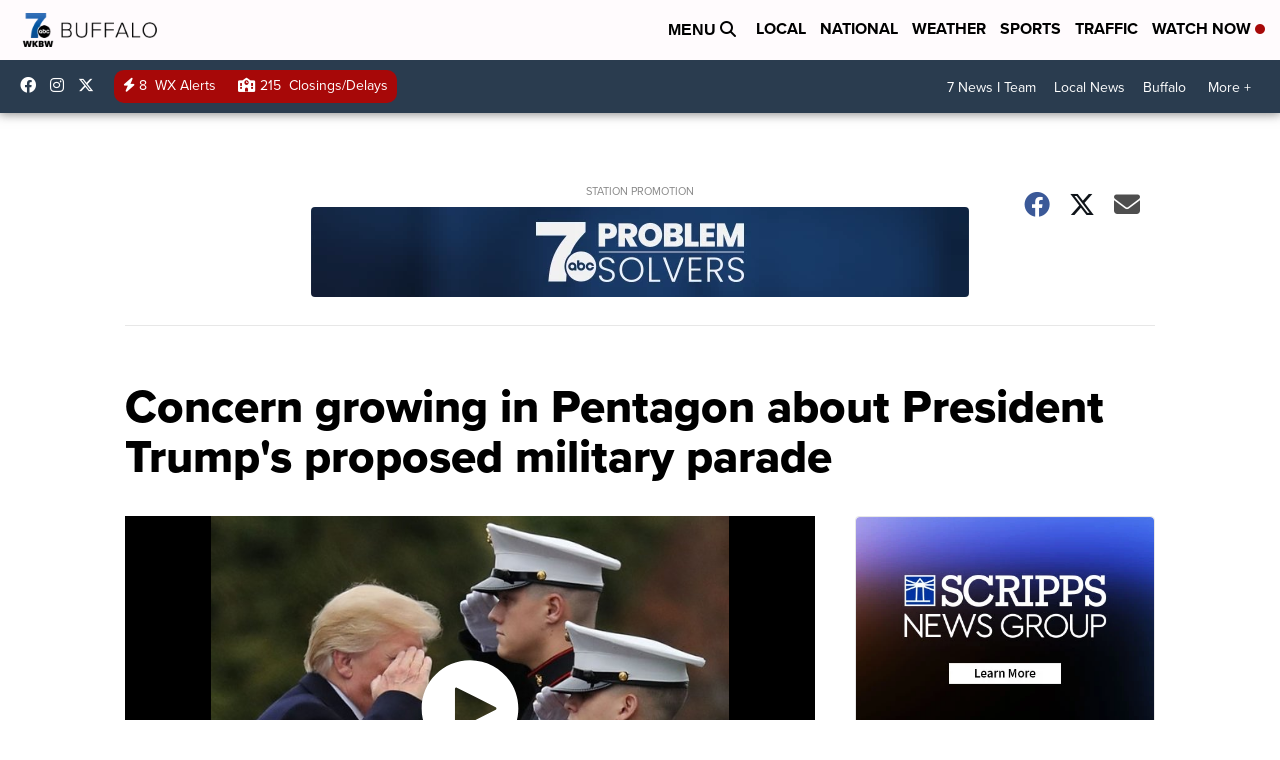

--- FILE ---
content_type: application/javascript; charset=utf-8
request_url: https://fundingchoicesmessages.google.com/f/AGSKWxVUX824EByT1Znp9Z4In8hg6IBJX6e5T83lHhpNRToA028cK5vWFkT3LXrQ05Soxbezl3uBs7myA3c7uj_dQkJiErBrNBJMfT5D5dvx3j1QhsZmAw3VNjIR5cMFy5a_zkVswi53yJOFcmq-wA13A_vD_m9k8qGD74bLQK129MDVOyGGXoB4wTsT-3-v/_-ad0./banner/ad_/adv_display._adhesion./adrequisitor-
body_size: -1290
content:
window['6e1fbc85-c802-4486-bd7e-00777dfd0a8e'] = true;